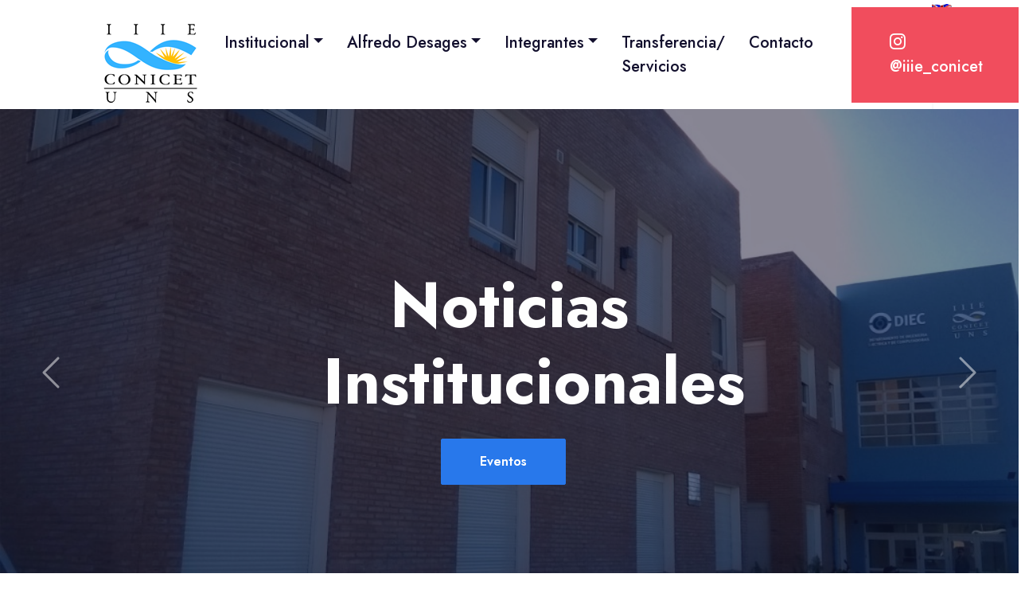

--- FILE ---
content_type: text/html
request_url: https://iiie.conicet.gov.ar/index.html
body_size: 33738
content:
<!DOCTYPE html>
<html lang="en">

<head>
    <meta charset="utf-8">
    <title>Instituto de Investigaciones en Ingeniería Eléctrica <span style="font-weight: bold;">Alfredo Desages</span> ( IIIE )</title>
    <meta content="width=device-width, initial-scale=1.0" name="viewport">
    <meta content="Free HTML Templates" name="keywords">
    <meta content="Free HTML Templates" name="description">

    <!-- Favicon -->
    <link href="img/favicon.ico" rel="icon">

    <!-- Google Web Fonts -->
    <link rel="preconnect" href="https://fonts.gstatic.com">
    <link href="https://fonts.googleapis.com/css2?family=Jost:wght@500;600;700&family=Open+Sans:wght@400;600&display=swap" rel="stylesheet"> 

    <!-- Icon Font Stylesheet -->
    <link href="https://cdnjs.cloudflare.com/ajax/libs/font-awesome/5.10.0/css/all.min.css" rel="stylesheet">
    <link href="https://cdn.jsdelivr.net/npm/bootstrap-icons@1.4.1/font/bootstrap-icons.css" rel="stylesheet">
    <link href="lib/flaticon/font/flaticon.css" rel="stylesheet">



    <!-- Libraries Stylesheet -->
    <link href="lib/owlcarousel/assets/owl.carousel.min.css" rel="stylesheet">
    <link href="lib/animate/animate.min.css" rel="stylesheet">

    <!-- Customized Bootstrap Stylesheet -->
    <link href="css/bootstrap.min.css" rel="stylesheet">

    <!-- Template Stylesheet -->
    <link href="css/style.css" rel="stylesheet">
	
	<!-- En Inglés -->
	<div style="float:right;top:5px;right:5px;height:100%!important;">
			<a href="indexEng.html" style="color:#000;" id="idioma">
				<img src="img/eng.png" alt="English (UK)" title="English (UK)" width="25"/>
				<span style="font-size:11px;">English version</span>
			</a> 
</div>
</head>

<body>
    <!-- Navbar Start -->
    <nav class="navbar navbar-expand-lg bg-white navbar-light shadow-sm py-3 py-lg-0 px-3 px-lg-0">
        <a href="index.html" class="navbar-brand ms-lg-5">
		<div id="hdr-top-logo">
			<h1>                   
				<a href="index.html" title="Blahblah.com logo"><img src="img/iiie_logo.png" alt="Blahblah logo" /></a>
			</h1>
		</div>
        <!--     <h1 class="display-5 m-0 text-primary">Safe<span class="text-secondary">Cam</span></h1>  -->
			
        </a>
        <button class="navbar-toggler" type="button" data-bs-toggle="collapse" data-bs-target="#navbarCollapse">
            <span class="navbar-toggler-icon"></span>
        </button>
        <div class="collapse navbar-collapse" id="navbarCollapse">
            <div class="navbar-nav ms-auto py-0">
                <div class="nav-item dropdown">
                    <a href="#" class="nav-link dropdown-toggle" data-bs-toggle="dropdown">Institucional</a>
                    <div class="dropdown-menu m-0">
                        <a href="mision.html" class="dropdown-item"  target="_blank" >Misión</a>
                        <a href="vision.html" class="dropdown-item"  target="_blank" >Visión</a>
                        <a href="objetivos.html" class="dropdown-item"  target="_blank" >Objetivos</a>
                        <a href="teamAutorid.html" class="dropdown-item" target="_blank" >Autoridades</a>
                        <a href="ConsDir.html" class="dropdown-item"  target="_blank" >Consejo Directivo</a>
						<a href="lineasInv.html" class="dropdown-item" target="_blank" >Líneas de Investigación</a>
                    </div>
                </div>
				<div class="navbar-nav ms-auto py-0">
                <div class="nav-item dropdown">
                    <a href="#" class="nav-link dropdown-toggle" data-bs-toggle="dropdown">Alfredo Desages</a>
                    <div class="dropdown-menu m-0">
					<a href="AD_Homenaje.html" class="dropdown-item" target="_blank" >In Memoriam</a>
                        <a href="AD_PublicationsJournals.html" class="dropdown-item" target="_blank" >Publications in Journals</a>
                        <a href="AD_Discipulos.html" class="dropdown-item" target="_blank" >Discípulos de Alfredo</a>
                    </div>
                </div>
				<div class="nav-item dropdown">
                    <a href="#" class="nav-link dropdown-toggle" data-bs-toggle="dropdown">Integrantes</a>
                    <div class="dropdown-menu m-0">
                        <a href="teamInv.html" class="dropdown-item" target="_blank" >Investigadores</a>
                        <a href="teamBecarios.html" class="dropdown-item" target="_blank" >Becarios</a>
                    <!--      <a href="detail.html" class="dropdown-item">Tesistas</a> -->
                        <a href="teamPosdocs.html" class="dropdown-item" target="_blank" >Posdoctorados</a>
                        <a href="teamPersApoyo.html" class="dropdown-item"  target="_blank" >Personal y Profesionales de Apoyo</a>
						<a href="teamAdmin.html" class="dropdown-item"  target="_blank" >Personal Administrativo</a>
                    </div>
                </div>               
                <a href="service.html" class="nav-item nav-link" target="_blank" >Transferencia/ Servicios</a>               
                <a href="contacto.html" class="nav-item nav-link"  target="_blank" >Contacto</a>
                <a href="https://www.instagram.com/iiie_conicet/" class="nav-item nav-link nav-contact bg-secondary text-white px-5 ms-lg-5"  target="_blank" ><i class="bi bi-instagram"></i>@iiie_conicet</a>
            </div>
        </div>
    </nav>
    <!-- Navbar End -->


    <!-- Carousel Start -->
    <div class="container-fluid p-0 mb-5">
        <div id="header-carousel" class="carousel slide carousel-fade" data-bs-ride="carousel">
            <div class="carousel-indicators">
                <button type="button" data-bs-target="#header-carousel" data-bs-slide-to="0" class="active" aria-current="true" aria-label="Slide 1"></button>
                <button type="button" data-bs-target="#header-carousel" data-bs-slide-to="1" aria-label="Slide 2"></button>
                <button type="button" data-bs-target="#header-carousel" data-bs-slide-to="2" aria-label="Slide 3"></button>
				<button type="button" data-bs-target="#header-carousel" data-bs-slide-to="3" aria-label="Slide 4"></button>
				<button type="button" data-bs-target="#header-carousel" data-bs-slide-to="4" aria-label="Slide 5"></button>
				<button type="button" data-bs-target="#header-carousel" data-bs-slide-to="5" aria-label="Slide 6"></button>
				<button type="button" data-bs-target="#header-carousel" data-bs-slide-to="6" aria-label="Slide 7"></button>
				<button type="button" data-bs-target="#header-carousel" data-bs-slide-to="7" aria-label="Slide 0"></button>
              </div>
            <div class="carousel-inner">
                <div class="carousel-item active">
                    <img class="w-100" src="img/iiieNuevo1.jpg" alt="Image">
                    <div class="carousel-caption d-flex flex-column align-items-center justify-content-center">
                        <div class="p-3" style="max-width: 500px;">
                            <h5 class="text-white text-uppercase animated bounceInDown"></h5>
                            <h1 class="display-1 text-white mb-md-4 animated zoomIn">Noticias Institucionales</h1>
                            <a href="EventosPasados.html" class="btn btn-primary py-md-3 px-md-5 me-3 animated slideInLeft">Eventos </a>
                            
                        </div>
                    </div>
                </div>
				
				<div class="carousel-item">
                    <img class="imgcenter" src="img/Noticias/IoT2025.jpeg" alt="Image">
                    <div class="carousel-caption d-flex flex-column align-items-center justify-content-center">
                        <div class="p-2" style="max-width: 400px;">
                            <h3 class="text-white text-uppercase animated bounceInDown">Jornada sobre Internet de las Cosas. NEON 2025</h3>
                            <h3 class="display-0 text-white  mb-md-0 animated zoomIn">19 de noviembre – 9:00 hs (ARG) - Evento virtual y gratuito<p></p>
<p></p></h4>
                            <a href="img/Noticias/ProgramaNEON2025.pdf" class="btn btn-primary py-md-3 px-md-5 me-3 animated slideInLeft">Información</a>
                            <a href="https://docs.google.com/forms/d/e/1FAIpQLSeSfLf78Onb5yvHClBXNsq_n4tnf5l7zoZGfAhPBpvM80DemQ/viewform?pli=1" class="btn btn-secondary py-md-3 px-md-5 animated slideInRight" target="_blank">Inscripción</a>
                        </div>
                    </div>
                </div>
				
				
				<div class="carousel-item">
                    <img class="imgcenter" src="img/Noticias/CFP2024.png" alt="Image">
                    <div class="carousel-caption d-flex flex-column align-items-center justify-content-center">
                        <div class="p-2" style="max-width: 400px;">
                            <h3 class="text-white text-uppercase animated bounceInDown"></h3>
                            <h3 class="display-0 text-white  mb-md-0 animated zoomIn">CAE 2024 & EAMTA 2024.<p></p>
<p></p>7 y 8 de Marzo de 2024</h4>
                            <a href="https://eamta.ar/cae-conference/" class="btn btn-primary py-md-3 px-md-5 me-3 animated slideInLeft">Sitio Web</a>
                            <a href="img/Noticias/CFP2024.pdf" class="btn btn-secondary py-md-3 px-md-5 animated slideInRight" target="_blank">Ver</a>
                        </div>
                    </div>
                </div>
				
				<div class="carousel-item">
                    <img class="imgcenter" src="img/Noticias/EnergiaFinalESP.jpg" alt="Image">
                    <div class="carousel-caption d-flex flex-column align-items-center justify-content-center">
                        <div class="p-2" style="max-width: 400px;">
                            <h3 class="text-white text-uppercase animated bounceInDown"></h3>
                            <h3 class="display-0 text-white  mb-md-0 animated zoomIn">Curso de Posgrado.<p></p>
<p></p> Investigador Responsable: Dr. Héctor Chiacchiarini</h4>
                            <a href="mailto:hgch@uns.edu.ar" class="btn btn-primary py-md-3 px-md-5 me-3 animated slideInLeft">Consultas</a>
                            <a href="img/Noticias/EnergiaFinalESP.jpg" class="btn btn-secondary py-md-3 px-md-5 animated slideInRight" target="_blank">Ver</a>
                        </div>
                    </div>
                </div>
			 
				
                <div class="carousel-item">
                    <img class="w-100" src="img/iiie_carroEl.jpg" alt="Image">
                    <div class="carousel-caption d-flex flex-column align-items-center justify-content-center">
                        <div class="p-3" style="max-width: 500px;">
                            <h5 class="text-white text-uppercase animated bounceInDown"></h5>
                            <h1 class="display-1 text-white mb-md-4 animated zoomIn">Servicios y Transferencia de Alto Nivel</h1>
                            
                            <a href="service.html" class="btn btn-secondary py-md-3 px-md-5 animated slideInRight">+Info</a>
                        </div>
                    </div>
                </div>
                
            </div>
            <button class="carousel-control-prev" type="button" data-bs-target="#header-carousel"
                data-bs-slide="prev">
                <span class="carousel-control-prev-icon" aria-hidden="true"></span>
                <span class="visually-hidden">Previous</span>
            </button>
            <button class="carousel-control-next" type="button" data-bs-target="#header-carousel"
                data-bs-slide="next">
                <span class="carousel-control-next-icon" aria-hidden="true"></span>
                <span class="visually-hidden">Next</span>
            </button>
        </div>
    </div>
    <!-- Carousel End -->


   
    <!-- Testimonial Start -->
    <div class="container-fluid py-5 wow fadeInUp" data-wow-delay="0.1s">
        <div class="container">
            <div class="text-center mx-auto mb-5" style="max-width: 600px;">
                <h5 class="text-primary text-uppercase" style="letter-spacing: 5px;">Servicios Brindados</h5>
                <h1 class="display-5 mb-0">Tecnología y Conocimiento</h1>
            </div>
            <div class="owl-carousel testimonial-carousel">
                <div class="text-center pb-4">
                    <img class="img-fluid mx-auto" src="img/ReparacROVmarinoAAlvarez.png" style="width: 300px; height: 500px;" >
                    <div class="testimonial-text bg-light rounded p-4 mt-n5">
                        <p class="mt-5">Reparación y Mantenimiento de Robots Submarinos
                        </p>
                       
                        
                    </div>
                </div>
				
                <div class="text-center pb-4">
                    <img class="img-fluid mx-auto" src="img/Tr1Solsona.png" style="width: 300px; height: 500px;" >
                    <div class="testimonial-text bg-light rounded p-4 mt-n5">
                        <p class="mt-5">Interfaz de Control de Convertidores de Energía
                        </p>
                       
                        
                    </div>
                </div>
                <div class="text-center">
                    <img class="img-fluid mx-auto " src="img/Bici.png" style="width: 300px; height: 500px;" >
                    <div class="testimonial-text bg-light rounded p-4 mt-n5">
                        <p class="mt-5">Diseño e Implementación de Asistencia para Bicicleta
                        </p>
                       
                    </div>
                </div>
                <div class="text-center">
                    <img class="img-fluid mx-auto " src="img/Carro.png" style="width: 300px; height: 500px;" >
                    <div class="testimonial-text bg-light rounded p-4 mt-n5">
                        <p class="mt-5">Reparación y Mantenimiento de Vehículos Eléctricos
                        </p>
                       
                    </div>
                </div>
				<div class="text-center">
                    <img class="img-fluid mx-auto " src="img/Tr3Solsona.png" style="width: 300px; height: 500px;" >
                    <div class="testimonial-text bg-light rounded p-4 mt-n5">
                        <p class="mt-5">Simulación y Validación de un Conversor Multinivel
                        </p>
                       
                    </div>
                </div>
				<div class="text-center">
                    <img class="img-fluid mx-auto " src="img/Libros1.png" style="width: 300px; height: 500px;" >
                    <div class="testimonial-text bg-light rounded p-4 mt-n5">
                        <p class="mt-5">Libros
                        </p>
                       
                    </div>
                </div>
                <div class="text-center">
                    <img class="img-fluid mx-auto" src="img/3D.png" style="width: 300px; height: 500px;" >
                    <div class="testimonial-text bg-light rounded p-4 mt-n5">
                        <p class="mt-5">Impresión 3D
                        </p>
                        
                    </div>
                </div>
				<div class="text-center">
                    <img class="img-fluid mx-auto" src="img/Semasf1.png" style="width: 300px; height: 500px;" >
                    <div class="testimonial-text bg-light rounded p-4 mt-n5">
                        <p class="mt-5">Semaforización Inteligente
                        </p>
                        
                    </div>
                </div>
				
				<div class="text-center">
                    <img class="img-fluid mx-auto " src="img/Tr2Solsona.png" style="width: 300px; height: 500px;" >
                    <div class="testimonial-text bg-light rounded p-4 mt-n5">
                        <p class="mt-5">Transformador de Estado Sólido
                        </p>
                       
                    </div>
                </div>
				
				
				<div class="text-center">
                    <img class="img-fluid mx-auto" src="img/SensCuantChierchie.png" style="width: 300px; height: 500px;" >
                    <div class="testimonial-text bg-light rounded p-4 mt-n5">
                        <p class="mt-5">Sensor Cuántico
                        </p>
                        
                    </div>
                </div>
				<div class="text-center">
                    <img class="img-fluid mx-auto" src="img/EstacMeteorAymonino.png" style="width: 300px; height: 500px;" >
                    <div class="testimonial-text bg-light rounded p-4 mt-n5">
                        <p class="mt-5">Estaciones Meteorológicas en Red
                        </p>
                        
                    </div>
                </div>
				
				<div class="text-center">
                    <img class="img-fluid mx-auto" src="img/ContenedorAymonino.png" style="width: 300px; height: 500px;" >
                    <div class="testimonial-text bg-light rounded p-4 mt-n5">
                        <p class="mt-5">Sensor de Llenado de Contenedores de Residuos
                        </p>
                        
                    </div>
                </div>
            </div>
        </div>
    </div>
    <!--  Testimonial End -->
    

    <!-- Services Start 
    <div class="container-fluid py-5 wow fadeInUp" data-wow-delay="0.1s">
        <div class="container">
            <div class="text-center mx-auto mb-5" style="max-width: 600px;">
                <h5 class="text-primary text-uppercase" style="letter-spacing: 5px;">Services</h5>
                <h1 class="display-5 mb-0">Our Excellent CCTV Security Services</h1>
            </div>
            <div class="row g-5">
                <div class="col-lg-4 col-md-6 wow zoomIn" data-wow-delay="0.3s">
                    <div class="service-item bg-light border-bottom border-5 border-primary rounded">
                        <div class="position-relative p-5">
                            <i class="flaticon-cctv d-block display-1 fw-normal text-secondary mb-3"></i>
                            <h5 class="text-primary mb-0">CCTV</h5>
                            <h3 class="mb-3">Installation</h3>
                            <p>Kasd dolor no lorem sit tempor at justo rebum rebum stet justo elitr dolor amet sit</p>
                            <a href="">Read More<i class="bi bi-arrow-right ms-2"></i></a>
                        </div>
                    </div>
                </div>
                <div class="col-lg-4 col-md-6 wow zoomIn" data-wow-delay="0.6s">
                    <div class="service-item bg-light border-bottom border-5 border-primary rounded">
                        <div class="position-relative p-5">
                            <i class="flaticon-surveillance d-block display-1 fw-normal text-secondary mb-3"></i>
                            <h5 class="text-primary mb-0">CCTV</h5>
                            <h3 class="mb-3">Configuration</h3>
                            <p>Kasd dolor no lorem sit tempor at justo rebum rebum stet justo elitr dolor amet sit</p>
                            <a href="">Read More<i class="bi bi-arrow-right ms-2"></i></a>
                        </div>
                    </div>
                </div>
                <div class="col-lg-4 col-md-6 wow zoomIn" data-wow-delay="0.9s">
                    <div class="service-item bg-light border-bottom border-5 border-primary rounded">
                        <div class="position-relative p-5">
                            <i class="flaticon-camera d-block display-1 fw-normal text-secondary mb-3"></i>
                            <h5 class="text-primary mb-0">CCTV</h5>
                            <h3 class="mb-3">Maintenance</h3>
                            <p>Kasd dolor no lorem sit tempor at justo rebum rebum stet justo elitr dolor amet sit</p>
                            <a href="">Read More<i class="bi bi-arrow-right ms-2"></i></a>
                        </div>
                    </div>
                </div>
                <div class="col-lg-4 col-md-6 wow zoomIn" data-wow-delay="0.3s">
                    <div class="service-item bg-light border-bottom border-5 border-primary rounded">
                        <div class="position-relative p-5">
                            <i class="flaticon-double d-block display-1 fw-normal text-secondary mb-3"></i>
                            <h5 class="text-primary mb-0">CCTV</h5>
                            <h3 class="mb-3">Repair & Service</h3>
                            <p>Kasd dolor no lorem sit tempor at justo rebum rebum stet justo elitr dolor amet sit</p>
                            <a href="">Read More<i class="bi bi-arrow-right ms-2"></i></a>
                        </div>
                    </div>
                </div>
                <div class="col-lg-4 col-md-6 wow zoomIn" data-wow-delay="0.6s">
                    <div class="service-item bg-light border-bottom border-5 border-primary rounded">
                        <div class="position-relative p-5">
                            <i class="flaticon-security-system d-block display-1 fw-normal text-secondary mb-3"></i>
                            <h5 class="text-primary mb-0">CCTV</h5>
                            <h3 class="mb-3">Monitoring</h3>
                            <p>Kasd dolor no lorem sit tempor at justo rebum rebum stet justo elitr dolor amet sit</p>
                            <a href="">Read More<i class="bi bi-arrow-right ms-2"></i></a>
                        </div>
                    </div>
                </div>
                <div class="col-lg-4 col-md-6 wow zoomIn" data-wow-delay="0.9s">
                    <div class="service-item bg-light border-bottom border-5 border-primary rounded">
                        <div class="position-relative p-5">
                            <i class="flaticon-recorder d-block display-1 fw-normal text-secondary mb-3"></i>
                            <h5 class="text-primary mb-0">CCTV</h5>
                            <h3 class="mb-3">Access Control</h3>
                            <p>Kasd dolor no lorem sit tempor at justo rebum rebum stet justo elitr dolor amet sit</p>
                            <a href="">Read More<i class="bi bi-arrow-right ms-2"></i></a>
                        </div>
                    </div>
                </div>
            </div>
        </div>
    </div>
 Services End -->


    <!-- Pricing 
    <div class="container-fluid py-5 wow fadeInUp" data-wow-delay="0.1s" style="margin-bottom: 75px;">
        <div class="container">
            <div class="text-center mx-auto mb-5" style="max-width: 600px;">
                <h5 class="text-primary text-uppercase" style="letter-spacing: 5px;">Pricing Plan</h5>
                <h1 class="display-5 mb-0">Pricing Plan For CCTV Security Services</h1>
            </div>
            <div class="row g-5">
                <div class="col-lg-4 wow slideInUp" data-wow-delay="0.3s">
                    <div class="position-relative border border-primary rounded">
                        <div class="bg-primary text-center pt-5 pb-4">
                            <h3 class="text-white">Basic Plan</h3>
                            <h1 class="display-4 text-white">
                                <small class="align-top"
                                    style="font-size: 22px; line-height: 45px;">$</small>49<small
                                    class="align-bottom" style="font-size: 16px; line-height: 40px;">/
                                    Mo</small>
                            </h1>
                        </div>
                        <div class="text-center py-5">
                            <p class="border-bottom border-light mb-2 pb-2">HTML5 & CSS3</p>
                            <p class="border-bottom border-light mb-2 pb-2">Bootstrap v5</p>
                            <p class="border-bottom border-light mb-2 pb-2">Responsive Layout</p>
                            <p class="border-bottom border-light mb-2 pb-2">Browsers Compatibility</p>
                            <p class="mb-2 pb-2">Easy to Use</p>
                        </div>
                        <a href="" class="btn btn-primary py-2 px-4 position-absolute top-100 start-50 translate-middle">Order Now</a>
                    </div>
                </div>
                <div class="col-lg-4 wow slideInUp" data-wow-delay="0.6s">
                    <div class="position-relative border border-secondary rounded">
                        <div class="bg-secondary text-center pt-5 pb-4">
                            <h3 class="text-white">Standard Plan</h3>
                            <h1 class="display-4 text-white">
                                <small class="align-top"
                                    style="font-size: 22px; line-height: 45px;">$</small>49<small
                                    class="align-bottom" style="font-size: 16px; line-height: 40px;">/
                                    Mo</small>
                            </h1>
                        </div>
                        <div class="text-center py-5">
                            <p class="border-bottom border-light mb-2 pb-2">HTML5 & CSS3</p>
                            <p class="border-bottom border-light mb-2 pb-2">Bootstrap v5</p>
                            <p class="border-bottom border-light mb-2 pb-2">Responsive Layout</p>
                            <p class="border-bottom border-light mb-2 pb-2">Browsers Compatibility</p>
                            <p class="mb-2 pb-2">Easy to Use</p>
                        </div>
                        <a href="" class="btn btn-secondary py-2 px-4 position-absolute top-100 start-50 translate-middle">Order Now</a>
                    </div>
                </div>
                <div class="col-lg-4 wow slideInUp" data-wow-delay="0.9s">
                    <div class="position-relative border border-primary rounded">
                        <div class="bg-primary text-center pt-5 pb-4">
                            <h3 class="text-white">Extended Plan</h3>
                            <h1 class="display-4 text-white">
                                <small class="align-top"
                                    style="font-size: 22px; line-height: 45px;">$</small>49<small
                                    class="align-bottom" style="font-size: 16px; line-height: 40px;">/
                                    Mo</small>
                            </h1>
                        </div>
                        <div class="text-center py-5">
                            <p class="border-bottom border-light mb-2 pb-2">HTML5 & CSS3</p>
                            <p class="border-bottom border-light mb-2 pb-2">Bootstrap v5</p>
                            <p class="border-bottom border-light mb-2 pb-2">Responsive Layout</p>
                            <p class="border-bottom border-light mb-2 pb-2">Browsers Compatibility</p>
                            <p class="mb-2 pb-2">Easy to Use</p>
                        </div>
                        <a href="" class="btn btn-primary py-2 px-4 position-absolute top-100 start-50 translate-middle">Order Now</a>
                    </div>
                </div>
            </div>
        </div>
    </div>
  Pricing Plan End -->


    <!--  -->

    <!-- Footer Start -->
    <div class="container-fluid bg-dark text-light mt-5 py-5 wow fadeInUp" data-wow-delay="0.1s">
        <div class="container pt-5">
            <div class="row g-5">
                <div class="col-lg-3 col-md-6">
                    <h3 class="text-white mb-4">Links de Contacto</h3>
                    <div class="d-flex flex-column justify-content-start">
                        <a class="text-light mb-2" href="index.html"><i class="bi bi-arrow-right text-primary me-2"></i>Inicio</a>
                        <a class="text-light mb-2" target="_blank" href="https://www.facebook.com/iiie.uns.1/" data-placement="top" title="Facebook"><i class="bi bi-arrow-right text-primary me-2"></i>Facebook: https://www.facebook.com/iiie.uns.1</a><br>
						<a class="text-light mb-2" target="_blank" href="https://www.instagram.com/iiie_conicet/"><i class="bi bi-arrow-right text-primary me-2"></i><i class="bi bi-instagram"></i>@iiie_conicet</a><br>
                        
                        <a class="text-light" href="contacto.html"><i class="bi bi-arrow-right text-primary me-2"></i>Contactanos</a>
                    </div>
                </div>
                <div class="col-lg-3 col-md-6">
                    <h3 class="text-white mb-4"> Links Relacionados</h3>
                    <div class="d-flex flex-column justify-content-start">
						
							<a class="text-light mb-2"  target="_blank" href="http://www.uns.edu.ar/" data-placement="top" title="Universidad Nacional del Sur (UNS)"><i><i class="bi bi-arrow-right text-primary me-2"></i><b>Universidad Nacional del Sur (UNS):</b> http://www.uns.edu.ar</i></a><br>
							<a  class="text-light mb-2" target="_blank" href="http://www.diec.uns.edu.ar/" data-placement="top" title="Departamento de Ingeniería Eléctrica y Computadoras (DIEC-UNS)"><i class="bi bi-arrow-right text-primary me-2"></i><i><b>Departamento de Ingeniería Eléctrica y Computadoras  (DIEC-UNS):</b> http://www.diec.uns.edu.ar</i></a><br>
							<a class="text-light mb-2" target="_blank" href="http://www.tecnopolisdelsur.com.ar/" data-placement="top" title="Tecnópolis del Sur"><i class="bi bi-arrow-right text-primary me-2"></i><i><b>Tecnópolis del Sur:</b> http://www.tecnopolisdelsur.com.ar/</i></a><br>
							<a class="text-light mb-2"target="_blank" href="https://bahiablanca.conicet.gov.ar/espacio-de-atencion-de-violencia-laboral-y-de-genero-del-conicet-bahia-blanca/" data-placement="top" title=""  target="_blank" ><i class="bi bi-arrow-right text-primary me-2"></i><i><b>Espacio de Atención de Violencia Laboral y de Género:</b>http://bahiablanca.conicet.gov.ar/espacio-de-atencion-de-violencia-laboral-y-de-genero-del-conicet-bahia-blanca/</i></a><br>
							<a class="text-light mb-2" target="_blank" href="mailto:ambientelaboral@bahiablanca-conicet.gob.ar" data-placement="top" title=""><i class="bi bi-arrow-right text-primary me-2"></i><i><b>Consultas Agentes del CCT CONICET B.Blanca:</b>ambientelaboral@bahiablanca-conicet.gob.ar</i></a><br>
						
					</div>
                </div>
                <div class="col-lg-3 col-md-6">
                    <h3 class="text-white mb-4">Mantente en Contacto</h3>
                    <p class="mb-2"><i class="bi bi-geo-alt text-primary me-2"></i>San Andrés 800, B8000CPB - Bahía Blanca - Argentina</p>
                    <p class="mb-2" class="text-light mb-2"><i class="bi bi-envelope-open text-primary me-2"></i>Administración: <br><a class="text-light mb-2" href="mailto:adm_iiie@iiie-conicet.gob.ar" >adm_iiie@iiie-conicet.gob.ar</p>
                    <p class="mb-0" class="text-light mb-2"><i class="text-light mb-2" class="bi bi-telephone text-primary me-2"></i>Tel.: (54 291) 459-5153 ext.3310</p>
					<p></p>
					<p></p>
                    <h3 class="text-white mb-4">Seguinos</h3>
                   
                        
                        <a class="btn btn-lg btn-primary btn-lg-square rounded me-2" href="https://www.facebook.com/iiie.uns.1/"><i class="fab fa-facebook-f fw-normal"></i></a>
      
                        <a class="btn btn-lg btn-primary btn-lg-square rounded" href="https://www.instagram.com/iiie_conicet/"><i class="fab fa-instagram fw-normal"></i></a>
                   
					
                </div>
                
            </div>
        </div>
    </div>
    <div class="container-fluid bg-primary text-light py-4">
        <div class="container">
            <div class="row g-5">
                <div class="col-md-6 text-center text-md-start">
                    <p class="mb-md-0">&copy; <a class="text-white border-bottom" href="#">iiie.conicet.gov.ar</a>. All Rights Reserved.</p>
                </div>
                <div class="col-md-6 text-center text-md-end">
                    <p class="mb-0">Designed by <a class="text-white border-bottom" href="https://htmlcodex.com">HTML Codex</a></p>
                </div>
            </div>
        </div>
    </div>
    <!-- Footer End -->


    <!-- Back to Top -->
    <a href="#" class="btn btn-lg btn-secondary btn-lg-square rounded back-to-top"><i class="bi bi-arrow-up"></i></a>


    <!-- JavaScript Libraries -->
    <script src="https://code.jquery.com/jquery-3.4.1.min.js"></script>
    <script src="https://cdn.jsdelivr.net/npm/bootstrap@5.0.0/dist/js/bootstrap.bundle.min.js"></script>
    <script src="lib/wow/wow.min.js"></script>
    <script src="lib/easing/easing.min.js"></script>
    <script src="lib/waypoints/waypoints.min.js"></script>
    <script src="lib/owlcarousel/owl.carousel.min.js"></script>

    <!-- Template Javascript -->
    <script src="js/main.js"></script>
</body>

</html>

--- FILE ---
content_type: text/css
request_url: https://iiie.conicet.gov.ar/lib/flaticon/font/flaticon.css
body_size: 1279
content:
@font-face {
    font-family: "flaticon";
    src: url("./flaticon.ttf?7ecca773380623aac2649a7edcc0a3f2") format("truetype"),
url("./flaticon.woff?7ecca773380623aac2649a7edcc0a3f2") format("woff"),
url("./flaticon.woff2?7ecca773380623aac2649a7edcc0a3f2") format("woff2"),
url("./flaticon.eot?7ecca773380623aac2649a7edcc0a3f2#iefix") format("embedded-opentype"),
url("./flaticon.svg?7ecca773380623aac2649a7edcc0a3f2#flaticon") format("svg");
}

i[class^="flaticon-"]:before, i[class*=" flaticon-"]:before {
    font-family: flaticon !important;
    font-style: normal;
    font-weight: normal !important;
    font-variant: normal;
    text-transform: none;
    line-height: 1;
    -webkit-font-smoothing: antialiased;
    -moz-osx-font-smoothing: grayscale;
}

.flaticon-security-system:before {
    content: "\f101";
}
.flaticon-cctv:before {
    content: "\f102";
}
.flaticon-socket:before {
    content: "\f103";
}
.flaticon-setup:before {
    content: "\f104";
}
.flaticon-surveillance:before {
    content: "\f105";
}
.flaticon-recorder:before {
    content: "\f106";
}
.flaticon-wireless:before {
    content: "\f107";
}
.flaticon-ip-camera:before {
    content: "\f108";
}
.flaticon-double:before {
    content: "\f109";
}
.flaticon-camera:before {
    content: "\f10a";
}


--- FILE ---
content_type: text/css
request_url: https://iiie.conicet.gov.ar/css/style.css
body_size: 5673
content:
/********** Template CSS **********/
:root {
    --primary: #2878EB;
    --secondary: #F14D5D;
    --light: #ECF4FF;
    --dark: #120F2D;
}

[class^=flaticon-]:before,
[class*=" flaticon-"]:before,
[class^=flaticon-]:after,
[class*=" flaticon-"]:after {
    font-size: inherit;
    margin-left: 0;
}

h1,
h2,
.font-weight-bold {
    font-weight: 700 !important;
}

h3,
h4,
.font-weight-semi-bold {
    font-weight: 600 !important;
}

h5,
h6,
.font-weight-medium {
    font-weight: 500 !important;
}

.btn {
    font-family: 'Jost', sans-serif;
    font-weight: 600;
    transition: .5s;
}

.btn-primary,
.btn-secondary,
.btn-primary:hover,
.btn-secondary:hover {
    color: #FFFFFF;
}

.btn-primary:hover {
    background: var(--secondary);
    border-color: var(--secondary);
}

.btn-secondary:hover {
    background: var(--primary);
    border-color: var(--primary);
}

.btn-square {
    width: 36px;
    height: 36px;
}

.btn-sm-square {
    width: 28px;
    height: 28px;
}

.btn-lg-square {
    width: 46px;
    height: 46px;
}

.btn-square,
.btn-sm-square,
.btn-lg-square {
    padding-left: 0;
    padding-right: 0;
    text-align: center;
}

.back-to-top {
    position: fixed;
    display: none;
    right: 45px;
    bottom: 45px;
    z-index: 99;
}

.navbar-light .navbar-nav .nav-link {
    font-family: 'Jost', sans-serif;
    position: relative;
    margin-left: 30px;
    padding: 30px 0;
    font-size: 20px;
    font-weight: 500;
    color: var(--dark);
    outline: none;
    transition: .5s;
}

.sticky-top.navbar-light .navbar-nav .nav-link {
    padding: 20px 0;
}

.navbar-light .navbar-nav .nav-link:hover,
.navbar-light .navbar-nav .nav-link.active {
    color: var(--primary);
}

@media (min-width: 992px) {
    .navbar-light .navbar-nav .nav-link::before {
        position: absolute;
        content: "";
        width: 0;
        height: 5px;
        bottom: 0;
        left: 50%;
        background: var(--primary);
        transition: .5s;
    }

    .navbar-light .navbar-nav .nav-link:hover::before,
    .navbar-light .navbar-nav .nav-link.active::before {
        width: 100%;
        left: 0;
    }

    .navbar-light .navbar-nav .nav-link.nav-contact::before {
        display: none;
    }
}

@media (max-width: 991.98px) {
    .navbar-light .navbar-nav .nav-link  {
        margin-left: 0;
        padding: 10px 0;
    }
}

.carousel-caption {
    top: 0;
    left: 0;
    right: 0;
    bottom: 0;
    background: rgba(18, 15, 45, .5);
    z-index: 1;
}

@media (max-width: 576px) {
    .carousel-caption h5 {
        font-size: 14px;
        font-weight: 500 !important;
    }

    .carousel-caption h1 {
        font-size: 30px;
        font-weight: 600 !important;
    }
}


@media (max-width: 276px) {
    .service-carousel-caption h5 {
        font-size: 14px;
        font-weight: 500 !important;
    }

    .service-carousel-caption h1 {
        font-size: 30px;
        font-weight: 600 !important;
    }
}

.carousel-control-prev,
.carousel-control-next {
    width: 10%;
}

.carousel-control-prev-icon,
.carousel-control-next-icon {
    width: 3rem;
    height: 3rem;
}

.carousel-indicators {
    align-items: flex-end;
}

.carousel-indicators [data-bs-target] {
    width: 5px;
    height: 25px;
}

.carousel-indicators .active {
    height: 45px;
}

.hero-header {
    background: linear-gradient(rgba(18, 15, 45, .5), rgba(18, 15, 45, .5)), url(../img/iiie1.jpg) top right no-repeat;
    background-size: cover;
}

.service-item div {
    z-index: 1;
}

.service-item div::after {
    position: absolute;
    content: "";
    width: 0;
    height: 100%;
    top: 0;
    left: 0;
    border-radius: 2px 2px 0 0;
    transition: .5s;
    z-index: -1;
}

.service-item div:hover::after {
    width: 100%;
    background: var(--primary);
}

.service-item * {
    transition: .5s;
}

.service-item:hover * {
    color: var(--light) !important;
}

.bg-offer {
    background: linear-gradient(rgba(18, 15, 45, .5), rgba(18, 15, 45, .5)), url(../img/carousel-2.jpg) top right no-repeat;
    background-size: cover;
}

.testimonial-carousel .owl-dots {
    height: 45px;
    margin-top: 5px;
    display: flex;
    align-items: flex-end;
    justify-content: center;
}

.testimonial-carousel .owl-dot {
    position: relative;
    display: inline-block;
    margin: 0 5px;
    width: 5px;
    height: 25px;
    background: #DDDDDD;
    transition: .5s;
}

.testimonial-carousel .owl-dot.active {
    height: 45px;
    background: var(--primary);
}

.testimonial-carousel .owl-item .testimonial-text,
.testimonial-carousel .owl-item .testimonial-text * {
    transition: .5s;
}

.testimonial-carousel .owl-item.center .testimonial-text {
    background: var(--primary) !important;
}

.testimonial-carousel .owl-item.center .testimonial-text * {
    color: #FFFFFF !important;
}

.blog-date {
    position: absolute;
    width: 90px;
    height: 65px;
    top: 75px;
    left: -25px;
    display: flex;
    align-items: center;
    justify-content: center;
    flex-direction: column;
    background: var(--secondary);
}

.blog-date::after {
    position: absolute;
    content: "";
    width: 0;
    height: 0;
    top: -25px;
    left: 0;
    border: 13px solid;
    border-color: transparent #D34351 #D34351 transparent;
    z-index: -1;
}
.imgcenter {
  display: block;
  margin-left: auto;
  margin-right: auto;
  width: 70%;
}
